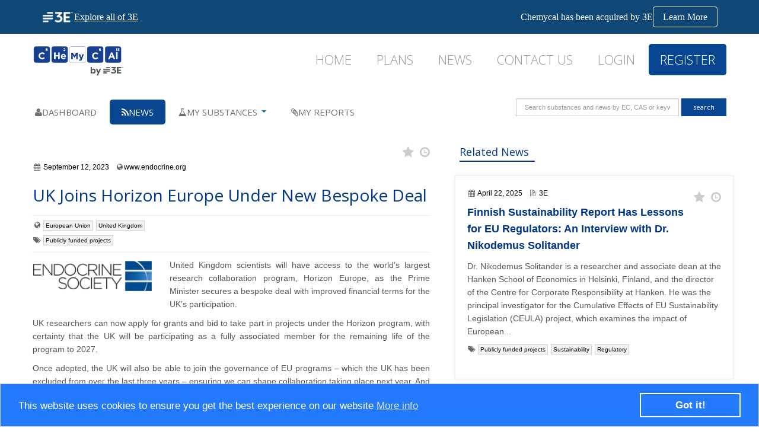

--- FILE ---
content_type: text/html; charset=utf-8
request_url: https://chemycal.com/news/de3123af-dc00-430a-bd15-cc0c5174afd8/UK_Joins_Horizon_Europe_Under_New_Bespoke_Deal
body_size: 21084
content:
    
            
        <!DOCTYPE html>
        <!--[if IE 7]> <html lang="en" class="ie7"> <![endif]-->
        <!--[if IE 8]> <html lang="en" class="ie8"> <![endif]-->
        <!--[if IE 9]> <html lang="en" class="ie9"> <![endif]-->
        <!--[if !IE]><!-->
        <html lang="en">
        <!--<![endif]-->

        <head>
            <title>UK Joins Horizon Europe Under New Bespoke Deal</title>

            <!-- Meta -->
            <meta charset="utf-8"><script type="text/javascript">window.NREUM||(NREUM={});NREUM.info = {"beacon":"bam.eu01.nr-data.net","errorBeacon":"bam.eu01.nr-data.net","licenseKey":"NRJS-3e39d098d7aea77199a","applicationID":"442741330","transactionName":"MhBSZQoZV0YFWkwPDQtacWIoV1dQE0oXHQsBCB9KDBFNWQFE","queueTime":0,"applicationTime":1054,"agent":"","atts":""}</script><script type="text/javascript">(window.NREUM||(NREUM={})).init={privacy:{cookies_enabled:true},ajax:{deny_list:["bam.eu01.nr-data.net"]},feature_flags:["soft_nav"],distributed_tracing:{enabled:true}};(window.NREUM||(NREUM={})).loader_config={agentID:"535870239",accountID:"3022537",trustKey:"3022537",xpid:"VwYFU1NQDxAEUFNVAwAEVVQ=",licenseKey:"NRJS-3e39d098d7aea77199a",applicationID:"442741330",browserID:"535870239"};window.NREUM||(NREUM={}),__nr_require=function(t,e,n){function r(n){if(!e[n]){var o=e[n]={exports:{}};t[n][0].call(o.exports,function(e){var o=t[n][1][e];return r(o||e)},o,o.exports)}return e[n].exports}if("function"==typeof __nr_require)return __nr_require;for(var o=0;o<n.length;o++)r(n[o]);return r}({1:[function(t,e,n){function r(t){try{s.console&&console.log(t)}catch(e){}}var o,i=t("ee"),a=t(31),s={};try{o=localStorage.getItem("__nr_flags").split(","),console&&"function"==typeof console.log&&(s.console=!0,o.indexOf("dev")!==-1&&(s.dev=!0),o.indexOf("nr_dev")!==-1&&(s.nrDev=!0))}catch(c){}s.nrDev&&i.on("internal-error",function(t){r(t.stack)}),s.dev&&i.on("fn-err",function(t,e,n){r(n.stack)}),s.dev&&(r("NR AGENT IN DEVELOPMENT MODE"),r("flags: "+a(s,function(t,e){return t}).join(", ")))},{}],2:[function(t,e,n){function r(t,e,n,r,s){try{l?l-=1:o(s||new UncaughtException(t,e,n),!0)}catch(f){try{i("ierr",[f,c.now(),!0])}catch(d){}}return"function"==typeof u&&u.apply(this,a(arguments))}function UncaughtException(t,e,n){this.message=t||"Uncaught error with no additional information",this.sourceURL=e,this.line=n}function o(t,e){var n=e?null:c.now();i("err",[t,n])}var i=t("handle"),a=t(32),s=t("ee"),c=t("loader"),f=t("gos"),u=window.onerror,d=!1,p="nr@seenError";if(!c.disabled){var l=0;c.features.err=!0,t(1),window.onerror=r;try{throw new Error}catch(h){"stack"in h&&(t(14),t(13),"addEventListener"in window&&t(7),c.xhrWrappable&&t(15),d=!0)}s.on("fn-start",function(t,e,n){d&&(l+=1)}),s.on("fn-err",function(t,e,n){d&&!n[p]&&(f(n,p,function(){return!0}),this.thrown=!0,o(n))}),s.on("fn-end",function(){d&&!this.thrown&&l>0&&(l-=1)}),s.on("internal-error",function(t){i("ierr",[t,c.now(),!0])})}},{}],3:[function(t,e,n){var r=t("loader");r.disabled||(r.features.ins=!0)},{}],4:[function(t,e,n){function r(){U++,L=g.hash,this[u]=y.now()}function o(){U--,g.hash!==L&&i(0,!0);var t=y.now();this[h]=~~this[h]+t-this[u],this[d]=t}function i(t,e){E.emit("newURL",[""+g,e])}function a(t,e){t.on(e,function(){this[e]=y.now()})}var s="-start",c="-end",f="-body",u="fn"+s,d="fn"+c,p="cb"+s,l="cb"+c,h="jsTime",m="fetch",v="addEventListener",w=window,g=w.location,y=t("loader");if(w[v]&&y.xhrWrappable&&!y.disabled){var x=t(11),b=t(12),E=t(9),R=t(7),O=t(14),T=t(8),S=t(15),P=t(10),M=t("ee"),C=M.get("tracer"),N=t(23);t(17),y.features.spa=!0;var L,U=0;M.on(u,r),b.on(p,r),P.on(p,r),M.on(d,o),b.on(l,o),P.on(l,o),M.buffer([u,d,"xhr-resolved"]),R.buffer([u]),O.buffer(["setTimeout"+c,"clearTimeout"+s,u]),S.buffer([u,"new-xhr","send-xhr"+s]),T.buffer([m+s,m+"-done",m+f+s,m+f+c]),E.buffer(["newURL"]),x.buffer([u]),b.buffer(["propagate",p,l,"executor-err","resolve"+s]),C.buffer([u,"no-"+u]),P.buffer(["new-jsonp","cb-start","jsonp-error","jsonp-end"]),a(T,m+s),a(T,m+"-done"),a(P,"new-jsonp"),a(P,"jsonp-end"),a(P,"cb-start"),E.on("pushState-end",i),E.on("replaceState-end",i),w[v]("hashchange",i,N(!0)),w[v]("load",i,N(!0)),w[v]("popstate",function(){i(0,U>1)},N(!0))}},{}],5:[function(t,e,n){function r(){var t=new PerformanceObserver(function(t,e){var n=t.getEntries();s(v,[n])});try{t.observe({entryTypes:["resource"]})}catch(e){}}function o(t){if(s(v,[window.performance.getEntriesByType(w)]),window.performance["c"+p])try{window.performance[h](m,o,!1)}catch(t){}else try{window.performance[h]("webkit"+m,o,!1)}catch(t){}}function i(t){}if(window.performance&&window.performance.timing&&window.performance.getEntriesByType){var a=t("ee"),s=t("handle"),c=t(14),f=t(13),u=t(6),d=t(23),p="learResourceTimings",l="addEventListener",h="removeEventListener",m="resourcetimingbufferfull",v="bstResource",w="resource",g="-start",y="-end",x="fn"+g,b="fn"+y,E="bstTimer",R="pushState",O=t("loader");if(!O.disabled){O.features.stn=!0,t(9),"addEventListener"in window&&t(7);var T=NREUM.o.EV;a.on(x,function(t,e){var n=t[0];n instanceof T&&(this.bstStart=O.now())}),a.on(b,function(t,e){var n=t[0];n instanceof T&&s("bst",[n,e,this.bstStart,O.now()])}),c.on(x,function(t,e,n){this.bstStart=O.now(),this.bstType=n}),c.on(b,function(t,e){s(E,[e,this.bstStart,O.now(),this.bstType])}),f.on(x,function(){this.bstStart=O.now()}),f.on(b,function(t,e){s(E,[e,this.bstStart,O.now(),"requestAnimationFrame"])}),a.on(R+g,function(t){this.time=O.now(),this.startPath=location.pathname+location.hash}),a.on(R+y,function(t){s("bstHist",[location.pathname+location.hash,this.startPath,this.time])}),u()?(s(v,[window.performance.getEntriesByType("resource")]),r()):l in window.performance&&(window.performance["c"+p]?window.performance[l](m,o,d(!1)):window.performance[l]("webkit"+m,o,d(!1))),document[l]("scroll",i,d(!1)),document[l]("keypress",i,d(!1)),document[l]("click",i,d(!1))}}},{}],6:[function(t,e,n){e.exports=function(){return"PerformanceObserver"in window&&"function"==typeof window.PerformanceObserver}},{}],7:[function(t,e,n){function r(t){for(var e=t;e&&!e.hasOwnProperty(u);)e=Object.getPrototypeOf(e);e&&o(e)}function o(t){s.inPlace(t,[u,d],"-",i)}function i(t,e){return t[1]}var a=t("ee").get("events"),s=t("wrap-function")(a,!0),c=t("gos"),f=XMLHttpRequest,u="addEventListener",d="removeEventListener";e.exports=a,"getPrototypeOf"in Object?(r(document),r(window),r(f.prototype)):f.prototype.hasOwnProperty(u)&&(o(window),o(f.prototype)),a.on(u+"-start",function(t,e){var n=t[1];if(null!==n&&("function"==typeof n||"object"==typeof n)){var r=c(n,"nr@wrapped",function(){function t(){if("function"==typeof n.handleEvent)return n.handleEvent.apply(n,arguments)}var e={object:t,"function":n}[typeof n];return e?s(e,"fn-",null,e.name||"anonymous"):n});this.wrapped=t[1]=r}}),a.on(d+"-start",function(t){t[1]=this.wrapped||t[1]})},{}],8:[function(t,e,n){function r(t,e,n){var r=t[e];"function"==typeof r&&(t[e]=function(){var t=i(arguments),e={};o.emit(n+"before-start",[t],e);var a;e[m]&&e[m].dt&&(a=e[m].dt);var s=r.apply(this,t);return o.emit(n+"start",[t,a],s),s.then(function(t){return o.emit(n+"end",[null,t],s),t},function(t){throw o.emit(n+"end",[t],s),t})})}var o=t("ee").get("fetch"),i=t(32),a=t(31);e.exports=o;var s=window,c="fetch-",f=c+"body-",u=["arrayBuffer","blob","json","text","formData"],d=s.Request,p=s.Response,l=s.fetch,h="prototype",m="nr@context";d&&p&&l&&(a(u,function(t,e){r(d[h],e,f),r(p[h],e,f)}),r(s,"fetch",c),o.on(c+"end",function(t,e){var n=this;if(e){var r=e.headers.get("content-length");null!==r&&(n.rxSize=r),o.emit(c+"done",[null,e],n)}else o.emit(c+"done",[t],n)}))},{}],9:[function(t,e,n){var r=t("ee").get("history"),o=t("wrap-function")(r);e.exports=r;var i=window.history&&window.history.constructor&&window.history.constructor.prototype,a=window.history;i&&i.pushState&&i.replaceState&&(a=i),o.inPlace(a,["pushState","replaceState"],"-")},{}],10:[function(t,e,n){function r(t){function e(){f.emit("jsonp-end",[],l),t.removeEventListener("load",e,c(!1)),t.removeEventListener("error",n,c(!1))}function n(){f.emit("jsonp-error",[],l),f.emit("jsonp-end",[],l),t.removeEventListener("load",e,c(!1)),t.removeEventListener("error",n,c(!1))}var r=t&&"string"==typeof t.nodeName&&"script"===t.nodeName.toLowerCase();if(r){var o="function"==typeof t.addEventListener;if(o){var a=i(t.src);if(a){var d=s(a),p="function"==typeof d.parent[d.key];if(p){var l={};u.inPlace(d.parent,[d.key],"cb-",l),t.addEventListener("load",e,c(!1)),t.addEventListener("error",n,c(!1)),f.emit("new-jsonp",[t.src],l)}}}}}function o(){return"addEventListener"in window}function i(t){var e=t.match(d);return e?e[1]:null}function a(t,e){var n=t.match(l),r=n[1],o=n[3];return o?a(o,e[r]):e[r]}function s(t){var e=t.match(p);return e&&e.length>=3?{key:e[2],parent:a(e[1],window)}:{key:t,parent:window}}var c=t(23),f=t("ee").get("jsonp"),u=t("wrap-function")(f);if(e.exports=f,o()){var d=/[?&](?:callback|cb)=([^&#]+)/,p=/(.*)\.([^.]+)/,l=/^(\w+)(\.|$)(.*)$/,h=["appendChild","insertBefore","replaceChild"];Node&&Node.prototype&&Node.prototype.appendChild?u.inPlace(Node.prototype,h,"dom-"):(u.inPlace(HTMLElement.prototype,h,"dom-"),u.inPlace(HTMLHeadElement.prototype,h,"dom-"),u.inPlace(HTMLBodyElement.prototype,h,"dom-")),f.on("dom-start",function(t){r(t[0])})}},{}],11:[function(t,e,n){var r=t("ee").get("mutation"),o=t("wrap-function")(r),i=NREUM.o.MO;e.exports=r,i&&(window.MutationObserver=function(t){return this instanceof i?new i(o(t,"fn-")):i.apply(this,arguments)},MutationObserver.prototype=i.prototype)},{}],12:[function(t,e,n){function r(t){var e=i.context(),n=s(t,"executor-",e,null,!1),r=new f(n);return i.context(r).getCtx=function(){return e},r}var o=t("wrap-function"),i=t("ee").get("promise"),a=t("ee").getOrSetContext,s=o(i),c=t(31),f=NREUM.o.PR;e.exports=i,f&&(window.Promise=r,["all","race"].forEach(function(t){var e=f[t];f[t]=function(n){function r(t){return function(){i.emit("propagate",[null,!o],a,!1,!1),o=o||!t}}var o=!1;c(n,function(e,n){Promise.resolve(n).then(r("all"===t),r(!1))});var a=e.apply(f,arguments),s=f.resolve(a);return s}}),["resolve","reject"].forEach(function(t){var e=f[t];f[t]=function(t){var n=e.apply(f,arguments);return t!==n&&i.emit("propagate",[t,!0],n,!1,!1),n}}),f.prototype["catch"]=function(t){return this.then(null,t)},f.prototype=Object.create(f.prototype,{constructor:{value:r}}),c(Object.getOwnPropertyNames(f),function(t,e){try{r[e]=f[e]}catch(n){}}),o.wrapInPlace(f.prototype,"then",function(t){return function(){var e=this,n=o.argsToArray.apply(this,arguments),r=a(e);r.promise=e,n[0]=s(n[0],"cb-",r,null,!1),n[1]=s(n[1],"cb-",r,null,!1);var c=t.apply(this,n);return r.nextPromise=c,i.emit("propagate",[e,!0],c,!1,!1),c}}),i.on("executor-start",function(t){t[0]=s(t[0],"resolve-",this,null,!1),t[1]=s(t[1],"resolve-",this,null,!1)}),i.on("executor-err",function(t,e,n){t[1](n)}),i.on("cb-end",function(t,e,n){i.emit("propagate",[n,!0],this.nextPromise,!1,!1)}),i.on("propagate",function(t,e,n){this.getCtx&&!e||(this.getCtx=function(){if(t instanceof Promise)var e=i.context(t);return e&&e.getCtx?e.getCtx():this})}),r.toString=function(){return""+f})},{}],13:[function(t,e,n){var r=t("ee").get("raf"),o=t("wrap-function")(r),i="equestAnimationFrame";e.exports=r,o.inPlace(window,["r"+i,"mozR"+i,"webkitR"+i,"msR"+i],"raf-"),r.on("raf-start",function(t){t[0]=o(t[0],"fn-")})},{}],14:[function(t,e,n){function r(t,e,n){t[0]=a(t[0],"fn-",null,n)}function o(t,e,n){this.method=n,this.timerDuration=isNaN(t[1])?0:+t[1],t[0]=a(t[0],"fn-",this,n)}var i=t("ee").get("timer"),a=t("wrap-function")(i),s="setTimeout",c="setInterval",f="clearTimeout",u="-start",d="-";e.exports=i,a.inPlace(window,[s,"setImmediate"],s+d),a.inPlace(window,[c],c+d),a.inPlace(window,[f,"clearImmediate"],f+d),i.on(c+u,r),i.on(s+u,o)},{}],15:[function(t,e,n){function r(t,e){d.inPlace(e,["onreadystatechange"],"fn-",s)}function o(){var t=this,e=u.context(t);t.readyState>3&&!e.resolved&&(e.resolved=!0,u.emit("xhr-resolved",[],t)),d.inPlace(t,y,"fn-",s)}function i(t){x.push(t),m&&(E?E.then(a):w?w(a):(R=-R,O.data=R))}function a(){for(var t=0;t<x.length;t++)r([],x[t]);x.length&&(x=[])}function s(t,e){return e}function c(t,e){for(var n in t)e[n]=t[n];return e}t(7);var f=t("ee"),u=f.get("xhr"),d=t("wrap-function")(u),p=t(23),l=NREUM.o,h=l.XHR,m=l.MO,v=l.PR,w=l.SI,g="readystatechange",y=["onload","onerror","onabort","onloadstart","onloadend","onprogress","ontimeout"],x=[];e.exports=u;var b=window.XMLHttpRequest=function(t){var e=new h(t);try{u.emit("new-xhr",[e],e),e.addEventListener(g,o,p(!1))}catch(n){try{u.emit("internal-error",[n])}catch(r){}}return e};if(c(h,b),b.prototype=h.prototype,d.inPlace(b.prototype,["open","send"],"-xhr-",s),u.on("send-xhr-start",function(t,e){r(t,e),i(e)}),u.on("open-xhr-start",r),m){var E=v&&v.resolve();if(!w&&!v){var R=1,O=document.createTextNode(R);new m(a).observe(O,{characterData:!0})}}else f.on("fn-end",function(t){t[0]&&t[0].type===g||a()})},{}],16:[function(t,e,n){function r(t){if(!s(t))return null;var e=window.NREUM;if(!e.loader_config)return null;var n=(e.loader_config.accountID||"").toString()||null,r=(e.loader_config.agentID||"").toString()||null,f=(e.loader_config.trustKey||"").toString()||null;if(!n||!r)return null;var h=l.generateSpanId(),m=l.generateTraceId(),v=Date.now(),w={spanId:h,traceId:m,timestamp:v};return(t.sameOrigin||c(t)&&p())&&(w.traceContextParentHeader=o(h,m),w.traceContextStateHeader=i(h,v,n,r,f)),(t.sameOrigin&&!u()||!t.sameOrigin&&c(t)&&d())&&(w.newrelicHeader=a(h,m,v,n,r,f)),w}function o(t,e){return"00-"+e+"-"+t+"-01"}function i(t,e,n,r,o){var i=0,a="",s=1,c="",f="";return o+"@nr="+i+"-"+s+"-"+n+"-"+r+"-"+t+"-"+a+"-"+c+"-"+f+"-"+e}function a(t,e,n,r,o,i){var a="btoa"in window&&"function"==typeof window.btoa;if(!a)return null;var s={v:[0,1],d:{ty:"Browser",ac:r,ap:o,id:t,tr:e,ti:n}};return i&&r!==i&&(s.d.tk=i),btoa(JSON.stringify(s))}function s(t){return f()&&c(t)}function c(t){var e=!1,n={};if("init"in NREUM&&"distributed_tracing"in NREUM.init&&(n=NREUM.init.distributed_tracing),t.sameOrigin)e=!0;else if(n.allowed_origins instanceof Array)for(var r=0;r<n.allowed_origins.length;r++){var o=h(n.allowed_origins[r]);if(t.hostname===o.hostname&&t.protocol===o.protocol&&t.port===o.port){e=!0;break}}return e}function f(){return"init"in NREUM&&"distributed_tracing"in NREUM.init&&!!NREUM.init.distributed_tracing.enabled}function u(){return"init"in NREUM&&"distributed_tracing"in NREUM.init&&!!NREUM.init.distributed_tracing.exclude_newrelic_header}function d(){return"init"in NREUM&&"distributed_tracing"in NREUM.init&&NREUM.init.distributed_tracing.cors_use_newrelic_header!==!1}function p(){return"init"in NREUM&&"distributed_tracing"in NREUM.init&&!!NREUM.init.distributed_tracing.cors_use_tracecontext_headers}var l=t(28),h=t(18);e.exports={generateTracePayload:r,shouldGenerateTrace:s}},{}],17:[function(t,e,n){function r(t){var e=this.params,n=this.metrics;if(!this.ended){this.ended=!0;for(var r=0;r<p;r++)t.removeEventListener(d[r],this.listener,!1);return e.protocol&&"data"===e.protocol?void g("Ajax/DataUrl/Excluded"):void(e.aborted||(n.duration=a.now()-this.startTime,this.loadCaptureCalled||4!==t.readyState?null==e.status&&(e.status=0):i(this,t),n.cbTime=this.cbTime,s("xhr",[e,n,this.startTime,this.endTime,"xhr"],this)))}}function o(t,e){var n=c(e),r=t.params;r.hostname=n.hostname,r.port=n.port,r.protocol=n.protocol,r.host=n.hostname+":"+n.port,r.pathname=n.pathname,t.parsedOrigin=n,t.sameOrigin=n.sameOrigin}function i(t,e){t.params.status=e.status;var n=v(e,t.lastSize);if(n&&(t.metrics.rxSize=n),t.sameOrigin){var r=e.getResponseHeader("X-NewRelic-App-Data");r&&(t.params.cat=r.split(", ").pop())}t.loadCaptureCalled=!0}var a=t("loader");if(a.xhrWrappable&&!a.disabled){var s=t("handle"),c=t(18),f=t(16).generateTracePayload,u=t("ee"),d=["load","error","abort","timeout"],p=d.length,l=t("id"),h=t(24),m=t(22),v=t(19),w=t(23),g=t(25).recordSupportability,y=NREUM.o.REQ,x=window.XMLHttpRequest;a.features.xhr=!0,t(15),t(8),u.on("new-xhr",function(t){var e=this;e.totalCbs=0,e.called=0,e.cbTime=0,e.end=r,e.ended=!1,e.xhrGuids={},e.lastSize=null,e.loadCaptureCalled=!1,e.params=this.params||{},e.metrics=this.metrics||{},t.addEventListener("load",function(n){i(e,t)},w(!1)),h&&(h>34||h<10)||t.addEventListener("progress",function(t){e.lastSize=t.loaded},w(!1))}),u.on("open-xhr-start",function(t){this.params={method:t[0]},o(this,t[1]),this.metrics={}}),u.on("open-xhr-end",function(t,e){"loader_config"in NREUM&&"xpid"in NREUM.loader_config&&this.sameOrigin&&e.setRequestHeader("X-NewRelic-ID",NREUM.loader_config.xpid);var n=f(this.parsedOrigin);if(n){var r=!1;n.newrelicHeader&&(e.setRequestHeader("newrelic",n.newrelicHeader),r=!0),n.traceContextParentHeader&&(e.setRequestHeader("traceparent",n.traceContextParentHeader),n.traceContextStateHeader&&e.setRequestHeader("tracestate",n.traceContextStateHeader),r=!0),r&&(this.dt=n)}}),u.on("send-xhr-start",function(t,e){var n=this.metrics,r=t[0],o=this;if(n&&r){var i=m(r);i&&(n.txSize=i)}this.startTime=a.now(),this.listener=function(t){try{"abort"!==t.type||o.loadCaptureCalled||(o.params.aborted=!0),("load"!==t.type||o.called===o.totalCbs&&(o.onloadCalled||"function"!=typeof e.onload))&&o.end(e)}catch(n){try{u.emit("internal-error",[n])}catch(r){}}};for(var s=0;s<p;s++)e.addEventListener(d[s],this.listener,w(!1))}),u.on("xhr-cb-time",function(t,e,n){this.cbTime+=t,e?this.onloadCalled=!0:this.called+=1,this.called!==this.totalCbs||!this.onloadCalled&&"function"==typeof n.onload||this.end(n)}),u.on("xhr-load-added",function(t,e){var n=""+l(t)+!!e;this.xhrGuids&&!this.xhrGuids[n]&&(this.xhrGuids[n]=!0,this.totalCbs+=1)}),u.on("xhr-load-removed",function(t,e){var n=""+l(t)+!!e;this.xhrGuids&&this.xhrGuids[n]&&(delete this.xhrGuids[n],this.totalCbs-=1)}),u.on("xhr-resolved",function(){this.endTime=a.now()}),u.on("addEventListener-end",function(t,e){e instanceof x&&"load"===t[0]&&u.emit("xhr-load-added",[t[1],t[2]],e)}),u.on("removeEventListener-end",function(t,e){e instanceof x&&"load"===t[0]&&u.emit("xhr-load-removed",[t[1],t[2]],e)}),u.on("fn-start",function(t,e,n){e instanceof x&&("onload"===n&&(this.onload=!0),("load"===(t[0]&&t[0].type)||this.onload)&&(this.xhrCbStart=a.now()))}),u.on("fn-end",function(t,e){this.xhrCbStart&&u.emit("xhr-cb-time",[a.now()-this.xhrCbStart,this.onload,e],e)}),u.on("fetch-before-start",function(t){function e(t,e){var n=!1;return e.newrelicHeader&&(t.set("newrelic",e.newrelicHeader),n=!0),e.traceContextParentHeader&&(t.set("traceparent",e.traceContextParentHeader),e.traceContextStateHeader&&t.set("tracestate",e.traceContextStateHeader),n=!0),n}var n,r=t[1]||{};"string"==typeof t[0]?n=t[0]:t[0]&&t[0].url?n=t[0].url:window.URL&&t[0]&&t[0]instanceof URL&&(n=t[0].href),n&&(this.parsedOrigin=c(n),this.sameOrigin=this.parsedOrigin.sameOrigin);var o=f(this.parsedOrigin);if(o&&(o.newrelicHeader||o.traceContextParentHeader))if("string"==typeof t[0]||window.URL&&t[0]&&t[0]instanceof URL){var i={};for(var a in r)i[a]=r[a];i.headers=new Headers(r.headers||{}),e(i.headers,o)&&(this.dt=o),t.length>1?t[1]=i:t.push(i)}else t[0]&&t[0].headers&&e(t[0].headers,o)&&(this.dt=o)}),u.on("fetch-start",function(t,e){this.params={},this.metrics={},this.startTime=a.now(),this.dt=e,t.length>=1&&(this.target=t[0]),t.length>=2&&(this.opts=t[1]);var n,r=this.opts||{},i=this.target;if("string"==typeof i?n=i:"object"==typeof i&&i instanceof y?n=i.url:window.URL&&"object"==typeof i&&i instanceof URL&&(n=i.href),o(this,n),"data"!==this.params.protocol){var s=(""+(i&&i instanceof y&&i.method||r.method||"GET")).toUpperCase();this.params.method=s,this.txSize=m(r.body)||0}}),u.on("fetch-done",function(t,e){if(this.endTime=a.now(),this.params||(this.params={}),"data"===this.params.protocol)return void g("Ajax/DataUrl/Excluded");this.params.status=e?e.status:0;var n;"string"==typeof this.rxSize&&this.rxSize.length>0&&(n=+this.rxSize);var r={txSize:this.txSize,rxSize:n,duration:a.now()-this.startTime};s("xhr",[this.params,r,this.startTime,this.endTime,"fetch"],this)})}},{}],18:[function(t,e,n){var r={};e.exports=function(t){if(t in r)return r[t];if(0===(t||"").indexOf("data:"))return{protocol:"data"};var e=document.createElement("a"),n=window.location,o={};e.href=t,o.port=e.port;var i=e.href.split("://");!o.port&&i[1]&&(o.port=i[1].split("/")[0].split("@").pop().split(":")[1]),o.port&&"0"!==o.port||(o.port="https"===i[0]?"443":"80"),o.hostname=e.hostname||n.hostname,o.pathname=e.pathname,o.protocol=i[0],"/"!==o.pathname.charAt(0)&&(o.pathname="/"+o.pathname);var a=!e.protocol||":"===e.protocol||e.protocol===n.protocol,s=e.hostname===document.domain&&e.port===n.port;return o.sameOrigin=a&&(!e.hostname||s),"/"===o.pathname&&(r[t]=o),o}},{}],19:[function(t,e,n){function r(t,e){var n=t.responseType;return"json"===n&&null!==e?e:"arraybuffer"===n||"blob"===n||"json"===n?o(t.response):"text"===n||""===n||void 0===n?o(t.responseText):void 0}var o=t(22);e.exports=r},{}],20:[function(t,e,n){function r(){}function o(t,e,n,r){return function(){return u.recordSupportability("API/"+e+"/called"),i(t+e,[f.now()].concat(s(arguments)),n?null:this,r),n?void 0:this}}var i=t("handle"),a=t(31),s=t(32),c=t("ee").get("tracer"),f=t("loader"),u=t(25),d=NREUM;"undefined"==typeof window.newrelic&&(newrelic=d);var p=["setPageViewName","setCustomAttribute","setErrorHandler","finished","addToTrace","inlineHit","addRelease"],l="api-",h=l+"ixn-";a(p,function(t,e){d[e]=o(l,e,!0,"api")}),d.addPageAction=o(l,"addPageAction",!0),d.setCurrentRouteName=o(l,"routeName",!0),e.exports=newrelic,d.interaction=function(){return(new r).get()};var m=r.prototype={createTracer:function(t,e){var n={},r=this,o="function"==typeof e;return i(h+"tracer",[f.now(),t,n],r),function(){if(c.emit((o?"":"no-")+"fn-start",[f.now(),r,o],n),o)try{return e.apply(this,arguments)}catch(t){throw c.emit("fn-err",[arguments,this,t],n),t}finally{c.emit("fn-end",[f.now()],n)}}}};a("actionText,setName,setAttribute,save,ignore,onEnd,getContext,end,get".split(","),function(t,e){m[e]=o(h,e)}),newrelic.noticeError=function(t,e){"string"==typeof t&&(t=new Error(t)),u.recordSupportability("API/noticeError/called"),i("err",[t,f.now(),!1,e])}},{}],21:[function(t,e,n){function r(t){if(NREUM.init){for(var e=NREUM.init,n=t.split("."),r=0;r<n.length-1;r++)if(e=e[n[r]],"object"!=typeof e)return;return e=e[n[n.length-1]]}}e.exports={getConfiguration:r}},{}],22:[function(t,e,n){e.exports=function(t){if("string"==typeof t&&t.length)return t.length;if("object"==typeof t){if("undefined"!=typeof ArrayBuffer&&t instanceof ArrayBuffer&&t.byteLength)return t.byteLength;if("undefined"!=typeof Blob&&t instanceof Blob&&t.size)return t.size;if(!("undefined"!=typeof FormData&&t instanceof FormData))try{return JSON.stringify(t).length}catch(e){return}}}},{}],23:[function(t,e,n){var r=!1;try{var o=Object.defineProperty({},"passive",{get:function(){r=!0}});window.addEventListener("testPassive",null,o),window.removeEventListener("testPassive",null,o)}catch(i){}e.exports=function(t){return r?{passive:!0,capture:!!t}:!!t}},{}],24:[function(t,e,n){var r=0,o=navigator.userAgent.match(/Firefox[\/\s](\d+\.\d+)/);o&&(r=+o[1]),e.exports=r},{}],25:[function(t,e,n){function r(t,e){var n=[a,t,{name:t},e];return i("storeMetric",n,null,"api"),n}function o(t,e){var n=[s,t,{name:t},e];return i("storeEventMetrics",n,null,"api"),n}var i=t("handle"),a="sm",s="cm";e.exports={constants:{SUPPORTABILITY_METRIC:a,CUSTOM_METRIC:s},recordSupportability:r,recordCustom:o}},{}],26:[function(t,e,n){function r(){return s.exists&&performance.now?Math.round(performance.now()):(i=Math.max((new Date).getTime(),i))-a}function o(){return i}var i=(new Date).getTime(),a=i,s=t(33);e.exports=r,e.exports.offset=a,e.exports.getLastTimestamp=o},{}],27:[function(t,e,n){function r(t,e){var n=t.getEntries();n.forEach(function(t){"first-paint"===t.name?l("timing",["fp",Math.floor(t.startTime)]):"first-contentful-paint"===t.name&&l("timing",["fcp",Math.floor(t.startTime)])})}function o(t,e){var n=t.getEntries();if(n.length>0){var r=n[n.length-1];if(f&&f<r.startTime)return;var o=[r],i=a({});i&&o.push(i),l("lcp",o)}}function i(t){t.getEntries().forEach(function(t){t.hadRecentInput||l("cls",[t])})}function a(t){var e=navigator.connection||navigator.mozConnection||navigator.webkitConnection;if(e)return e.type&&(t["net-type"]=e.type),e.effectiveType&&(t["net-etype"]=e.effectiveType),e.rtt&&(t["net-rtt"]=e.rtt),e.downlink&&(t["net-dlink"]=e.downlink),t}function s(t){if(t instanceof w&&!y){var e=Math.round(t.timeStamp),n={type:t.type};a(n),e<=h.now()?n.fid=h.now()-e:e>h.offset&&e<=Date.now()?(e-=h.offset,n.fid=h.now()-e):e=h.now(),y=!0,l("timing",["fi",e,n])}}function c(t){"hidden"===t&&(f=h.now(),l("pageHide",[f]))}if(!("init"in NREUM&&"page_view_timing"in NREUM.init&&"enabled"in NREUM.init.page_view_timing&&NREUM.init.page_view_timing.enabled===!1)){var f,u,d,p,l=t("handle"),h=t("loader"),m=t(30),v=t(23),w=NREUM.o.EV;if("PerformanceObserver"in window&&"function"==typeof window.PerformanceObserver){u=new PerformanceObserver(r);try{u.observe({entryTypes:["paint"]})}catch(g){}d=new PerformanceObserver(o);try{d.observe({entryTypes:["largest-contentful-paint"]})}catch(g){}p=new PerformanceObserver(i);try{p.observe({type:"layout-shift",buffered:!0})}catch(g){}}if("addEventListener"in document){var y=!1,x=["click","keydown","mousedown","pointerdown","touchstart"];x.forEach(function(t){document.addEventListener(t,s,v(!1))})}m(c)}},{}],28:[function(t,e,n){function r(){function t(){return e?15&e[n++]:16*Math.random()|0}var e=null,n=0,r=window.crypto||window.msCrypto;r&&r.getRandomValues&&(e=r.getRandomValues(new Uint8Array(31)));for(var o,i="xxxxxxxx-xxxx-4xxx-yxxx-xxxxxxxxxxxx",a="",s=0;s<i.length;s++)o=i[s],"x"===o?a+=t().toString(16):"y"===o?(o=3&t()|8,a+=o.toString(16)):a+=o;return a}function o(){return a(16)}function i(){return a(32)}function a(t){function e(){return n?15&n[r++]:16*Math.random()|0}var n=null,r=0,o=window.crypto||window.msCrypto;o&&o.getRandomValues&&Uint8Array&&(n=o.getRandomValues(new Uint8Array(t)));for(var i=[],a=0;a<t;a++)i.push(e().toString(16));return i.join("")}e.exports={generateUuid:r,generateSpanId:o,generateTraceId:i}},{}],29:[function(t,e,n){function r(t,e){if(!o)return!1;if(t!==o)return!1;if(!e)return!0;if(!i)return!1;for(var n=i.split("."),r=e.split("."),a=0;a<r.length;a++)if(r[a]!==n[a])return!1;return!0}var o=null,i=null,a=/Version\/(\S+)\s+Safari/;if(navigator.userAgent){var s=navigator.userAgent,c=s.match(a);c&&s.indexOf("Chrome")===-1&&s.indexOf("Chromium")===-1&&(o="Safari",i=c[1])}e.exports={agent:o,version:i,match:r}},{}],30:[function(t,e,n){function r(t){function e(){t(s&&document[s]?document[s]:document[i]?"hidden":"visible")}"addEventListener"in document&&a&&document.addEventListener(a,e,o(!1))}var o=t(23);e.exports=r;var i,a,s;"undefined"!=typeof document.hidden?(i="hidden",a="visibilitychange",s="visibilityState"):"undefined"!=typeof document.msHidden?(i="msHidden",a="msvisibilitychange"):"undefined"!=typeof document.webkitHidden&&(i="webkitHidden",a="webkitvisibilitychange",s="webkitVisibilityState")},{}],31:[function(t,e,n){function r(t,e){var n=[],r="",i=0;for(r in t)o.call(t,r)&&(n[i]=e(r,t[r]),i+=1);return n}var o=Object.prototype.hasOwnProperty;e.exports=r},{}],32:[function(t,e,n){function r(t,e,n){e||(e=0),"undefined"==typeof n&&(n=t?t.length:0);for(var r=-1,o=n-e||0,i=Array(o<0?0:o);++r<o;)i[r]=t[e+r];return i}e.exports=r},{}],33:[function(t,e,n){e.exports={exists:"undefined"!=typeof window.performance&&window.performance.timing&&"undefined"!=typeof window.performance.timing.navigationStart}},{}],ee:[function(t,e,n){function r(){}function o(t){function e(t){return t&&t instanceof r?t:t?f(t,c,a):a()}function n(n,r,o,i,a){if(a!==!1&&(a=!0),!l.aborted||i){t&&a&&t(n,r,o);for(var s=e(o),c=m(n),f=c.length,u=0;u<f;u++)c[u].apply(s,r);var p=d[y[n]];return p&&p.push([x,n,r,s]),s}}function i(t,e){g[t]=m(t).concat(e)}function h(t,e){var n=g[t];if(n)for(var r=0;r<n.length;r++)n[r]===e&&n.splice(r,1)}function m(t){return g[t]||[]}function v(t){return p[t]=p[t]||o(n)}function w(t,e){l.aborted||u(t,function(t,n){e=e||"feature",y[n]=e,e in d||(d[e]=[])})}var g={},y={},x={on:i,addEventListener:i,removeEventListener:h,emit:n,get:v,listeners:m,context:e,buffer:w,abort:s,aborted:!1};return x}function i(t){return f(t,c,a)}function a(){return new r}function s(){(d.api||d.feature)&&(l.aborted=!0,d=l.backlog={})}var c="nr@context",f=t("gos"),u=t(31),d={},p={},l=e.exports=o();e.exports.getOrSetContext=i,l.backlog=d},{}],gos:[function(t,e,n){function r(t,e,n){if(o.call(t,e))return t[e];var r=n();if(Object.defineProperty&&Object.keys)try{return Object.defineProperty(t,e,{value:r,writable:!0,enumerable:!1}),r}catch(i){}return t[e]=r,r}var o=Object.prototype.hasOwnProperty;e.exports=r},{}],handle:[function(t,e,n){function r(t,e,n,r){o.buffer([t],r),o.emit(t,e,n)}var o=t("ee").get("handle");e.exports=r,r.ee=o},{}],id:[function(t,e,n){function r(t){var e=typeof t;return!t||"object"!==e&&"function"!==e?-1:t===window?0:a(t,i,function(){return o++})}var o=1,i="nr@id",a=t("gos");e.exports=r},{}],loader:[function(t,e,n){function r(){if(!T++){var t=O.info=NREUM.info,e=m.getElementsByTagName("script")[0];if(setTimeout(f.abort,3e4),!(t&&t.licenseKey&&t.applicationID&&e))return f.abort();c(E,function(e,n){t[e]||(t[e]=n)});var n=a();s("mark",["onload",n+O.offset],null,"api"),s("timing",["load",n]);var r=m.createElement("script");0===t.agent.indexOf("http://")||0===t.agent.indexOf("https://")?r.src=t.agent:r.src=l+"://"+t.agent,e.parentNode.insertBefore(r,e)}}function o(){"complete"===m.readyState&&i()}function i(){s("mark",["domContent",a()+O.offset],null,"api")}var a=t(26),s=t("handle"),c=t(31),f=t("ee"),u=t(29),d=t(21),p=t(23),l=d.getConfiguration("ssl")===!1?"http":"https",h=window,m=h.document,v="addEventListener",w="attachEvent",g=h.XMLHttpRequest,y=g&&g.prototype,x=!1;NREUM.o={ST:setTimeout,SI:h.setImmediate,CT:clearTimeout,XHR:g,REQ:h.Request,EV:h.Event,PR:h.Promise,MO:h.MutationObserver};var b=""+location,E={beacon:"bam.nr-data.net",errorBeacon:"bam.nr-data.net",agent:"js-agent.newrelic.com/nr-spa-1216.min.js"},R=g&&y&&y[v]&&!/CriOS/.test(navigator.userAgent),O=e.exports={offset:a.getLastTimestamp(),now:a,origin:b,features:{},xhrWrappable:R,userAgent:u,disabled:x};if(!x){t(20),t(27),m[v]?(m[v]("DOMContentLoaded",i,p(!1)),h[v]("load",r,p(!1))):(m[w]("onreadystatechange",o),h[w]("onload",r)),s("mark",["firstbyte",a.getLastTimestamp()],null,"api");var T=0}},{}],"wrap-function":[function(t,e,n){function r(t,e){function n(e,n,r,c,f){function nrWrapper(){var i,a,u,p;try{a=this,i=d(arguments),u="function"==typeof r?r(i,a):r||{}}catch(l){o([l,"",[i,a,c],u],t)}s(n+"start",[i,a,c],u,f);try{return p=e.apply(a,i)}catch(h){throw s(n+"err",[i,a,h],u,f),h}finally{s(n+"end",[i,a,p],u,f)}}return a(e)?e:(n||(n=""),nrWrapper[p]=e,i(e,nrWrapper,t),nrWrapper)}function r(t,e,r,o,i){r||(r="");var s,c,f,u="-"===r.charAt(0);for(f=0;f<e.length;f++)c=e[f],s=t[c],a(s)||(t[c]=n(s,u?c+r:r,o,c,i))}function s(n,r,i,a){if(!h||e){var s=h;h=!0;try{t.emit(n,r,i,e,a)}catch(c){o([c,n,r,i],t)}h=s}}return t||(t=u),n.inPlace=r,n.flag=p,n}function o(t,e){e||(e=u);try{e.emit("internal-error",t)}catch(n){}}function i(t,e,n){if(Object.defineProperty&&Object.keys)try{var r=Object.keys(t);return r.forEach(function(n){Object.defineProperty(e,n,{get:function(){return t[n]},set:function(e){return t[n]=e,e}})}),e}catch(i){o([i],n)}for(var a in t)l.call(t,a)&&(e[a]=t[a]);return e}function a(t){return!(t&&t instanceof Function&&t.apply&&!t[p])}function s(t,e){var n=e(t);return n[p]=t,i(t,n,u),n}function c(t,e,n){var r=t[e];t[e]=s(r,n)}function f(){for(var t=arguments.length,e=new Array(t),n=0;n<t;++n)e[n]=arguments[n];return e}var u=t("ee"),d=t(32),p="nr@original",l=Object.prototype.hasOwnProperty,h=!1;e.exports=r,e.exports.wrapFunction=s,e.exports.wrapInPlace=c,e.exports.argsToArray=f},{}]},{},["loader",2,17,5,3,4]);</script>
            <meta name="viewport" content="width=device-width, initial-scale=1.0">
			<meta property="og:title" content="UK Joins Horizon Europe Under New Bespoke Deal"/>
            <meta property="og:image" content="https://images.chemycal.com/Media/Images/Newes/_854px_1206px_endocrinesoc.png"/>
            <meta property="og:description" content=""/>
            <meta name="description" content="">
            <meta name="keywords" content="">
            <meta name="author" content="">
            <meta name="google-site-verification" content="rp1jW0ORfnFSFRDarpii6dTyEd8Ltk2YwSAaGwMUfMo" />

                    
             <link rel="stylesheet" href="https://chemycal.com/Content/bootstrap.min.css">
        
        
             <link rel="stylesheet" href="https://chemycal.com/Content/style.css?v=1768827748">
        
        
             <link rel="stylesheet" href="https://chemycal.com/Content/headers/header1.css">
        
        
             <link rel="stylesheet" href="https://chemycal.com/Content/bootstrap-responsive.min.css">
        
        
             <link rel="stylesheet" href="https://chemycal.com/Content/style_responsive.css">
        
        
             <link rel="stylesheet" href="https://chemycal.com/Content/plugins/font-awesome/css/font-awesome.css">
        
        
             <link rel="stylesheet" href="https://chemycal.com/Content/plugins/font-awesome/css/bootstrap-glyphicons.css">
        
        
             <link rel="stylesheet" href="https://chemycal.com/Content/plugins/font-awesome/css/themify-icons.css">
        
        
             <link rel="stylesheet" href="https://chemycal.com/Content/plugins/flexslider/flexslider.css">
        
        
             <link rel="stylesheet" href="https://chemycal.com/Content/plugins/parallax-slider/css/parallax-slider.css">
        
        
             <link rel="stylesheet" href="https://chemycal.com/Content/themes/default.css">
        
        
             <link rel="stylesheet" href="https://chemycal.com/Content/kendo/2013.2.716/kendo.common.min.css">
        
        
             <link rel="stylesheet" href="https://chemycal.com/Content/kendo/2013.2.716/kendo.silver.min.css">
        
        
             <link rel="stylesheet" href="https://chemycal.com/Content/themes/blue.css">
        
        
             <link rel="stylesheet" href="https://chemycal.com/Content/ammap.css">
        
        
             <link rel="stylesheet" href="https://chemycal.com/Content/themes/headers/header1-blue.css">
        
        
             <link rel="stylesheet" href="https://chemycal.com/Content/Chart.css">
        
        
             <link rel="stylesheet" href="https://chemycal.com/Content/light-top.css?v=2">
        
        
             <link rel="stylesheet" href="https://chemycal.com/Content/style2.css?v=1768827748">
        
        
             <link rel="stylesheet" href="https://chemycal.com/Content/3E-header-footer.css">
        

                    
             <script type="text/javascript" src="https://chemycal.com/Scripts/jquery-1.8.2.min.js"></script>
        
        
             <script type="text/javascript" src="https://chemycal.com/Scripts/kendo/2013.2.716/kendo.web.min.js"></script>
        
        
             <script type="text/javascript" src="https://chemycal.com/Scripts/cookieconsent.js?v=1768827748"></script>
        
        
             <script type="text/javascript" src="https://chemycal.com/Scripts/workmark.js"></script>
        
        
             <script type="text/javascript" src="https://chemycal.com/Scripts/jquery.cookie.js"></script>
        
        
             <script type="text/javascript" src="https://chemycal.com/Scripts/bower_components/ammap/ammap.js"></script>
        
        
             <script type="text/javascript" src="https://chemycal.com/Scripts/bower_components/ammap/maps/js/worldLow.js"></script>
        
        
             <script type="text/javascript" src="https://chemycal.com/Scripts/Chart_2_8_0.js"></script>
        

            
            <link rel="shortcut icon" href="https://chemycal.com/favicon.ico">
            <!-- Go to www.addthis.com/dashboard to customize your tools -->
            <script type="text/javascript" src="//s7.addthis.com/js/300/addthis_widget.js#pubid=ra-541c0f9662e786ee"></script>
            <!-- Begin Cookie Consent plugin by Silktide - http://silktide.com/cookieconsent -->
            <script type="text/javascript">
                window.cookieconsent_options = { "message": "This website uses cookies to ensure you get the best experience on our website", "dismiss": "Got it!", "learnMore": "More info", "link": "https://www.chemycal.com/termsandconditions", "theme": "light-top" };
            </script>

            <!-- End Cookie Consent plugin -->
            <style type="text/css">
            .top-10 {
                top: 10px;
            }
            .top-bar {
                position: fixed;
                top: 0;
                left: 0;
                right: 0;
                z-index: 1000;
                background: #fff;
            }
            .fixed-top {
                border-bottom: 1px solid #dddddd;
            }
            .hiddenlevel.hidelv {
                display: none;
            }
            .fix-navbar {
                /*position: absolute;*/
                right: 20px;
                /*top: 65px;*/
            }
            </style>
        </head>

        <body style="background-color: #fff;">
            <header class="header-3e-wrapper">
                <div class="container">
                    <div class="row">
                        <div class="header-col">

                            <a href="https://www.3eco.com/">
                                <img src="https://chemycal.com/Images/3e-logo.png" alt="3E logo" class="logo">
                            </a>

                            <p><a href="https://www.3eco.com/">Explore all of 3E</a></p>

                        </div>

                        <div class="header-col">

                            <p>Chemycal has been acquired by 3E</p>

                            <a href="https://www.3eco.com/news-events/news/3e-acquires-global-regulatory-monitoring-platform-chemycal" class="bordered-btn">Learn More</a>

                        </div>
                    </div>
                </div>
            </header>
        
                    
                
        <div class="top-bar">
            <div class="row-fluid showlevel">
            <div class="container padding-header">
                <div class="span4">
                    <div class="navbar" style="margin: 0 !important; position: absolute; top: 28px; left: 4px">
                        <a class="btn btn-navbar btn-navbar-top" data-toggle="collapse" data-target=".navtop-collapse">
                            <span class="icon-bar-top"></span>
                            <span class="icon-bar-top"></span>
                            <span class="icon-bar-top"></span>
                        </a>
                    </div>
                    <a href="https://chemycal.com"class="hreflogos">
                        <img class="logos" id="logo-header-guess" style="height:56px; width:155px; position: relative;" src="https://chemycal.com/Images/logo_home_v2.png" alt="Logo">
                    </a>
                </div>
                <div class="span8">
                    <div class="navbar" style="margin: 0 !important; width: 100%">

                        <div class="navbar-inner">
                            <ul class="loginbar pull-right  navtop-collapse collapse">
                                <li class="loginbar_li"><a class="login-btn" href="https://chemycal.com">Home</a></li>
                                <li class="loginbar_li"><a class="login-btn" href="https://chemycal.com/plan">Plans</a></li>
                                <li class="loginbar_li"><a class="login-btn" href="https://chemycal.com/news">News</a></li>
                                <li class="loginbar_li"><a class="login-btn" href="https://chemycal.com/contactus">Contact US</a></li>
                                <li class="loginbar_li"><a href="https://chemycal.com/login" class="login-btn">Login</a></li>
                                <li class="selectedactive loginbar_li"><a class="login-btn" href="https://chemycal.com/register">Register</a></li>

                            </ul>
                             </div>
                    </div>
                </div>
            </div>
        </div>
        <div class="row-fluid hiddenlevel" style="margin-bottom: 15px">
            <div class="container">
                <div class="span8 removemobile">
                    <div class="navbar pull-left" style="margin: 0 !important; width: 100%">
                        <div class="navbar-inner">
                            <a class="btn btn-navbar btn-navbar-new" data-toggle="collapse" data-target=".nav-collapse">
                                <span class="icon-bar"></span>
                                <span class="icon-bar"></span>
                                <span class="icon-bar"></span>
                            </a>

                            <!-- /nav-collapse -->
                            <div class="nav-collapse collapse">
                                <ul class="nav top-2  nav-new" style="margin-left:-16px;">
                                    <li  class="">
                                        <a href="javascript:AlertDashboard()" class="dropdown-toggle">
                                            <i class="icon-user"></i>Dashboard

                                        </a>
                                    </li>
                                    <li class="active">
                                        <a href="https://chemycal.com/news" class="dropdown-toggle">
                                            <i class="icon-rss"></i>News
                                        </a>
                                    </li>
                                    <li class="">
                                        <a href="#" class="dropdown-toggle" data-toggle="dropdown">
                                            <i class="icon-beaker"></i>My Substances
                                    <b class="caret"></b>
                                        </a>
                                        <ul class="dropdown-menu">
                                            <li><a href="javascript:AlertSubstance()">My Substances</a></li>
                                            <li><a href="javascript:AlertList()">My Lists</a></li>
                                        </ul>
                                        <b class="caret-out"></b>
                                    </li>
                                    <li class="">
                                        <a href="javascript:AlertReport()">
                                            <i class="icon-paper-clip"></i>My Reports
                                        </a>
                                    </li>

                                </ul>

                            </div>
                        </div>
                    </div>
                </div>
                <div class="span4  search-news">
                    <form>

                        <input type="text" id="keywords" class="border-radius-none input-medium search-query span9 font-size-11" placeholder="Search substances and news by EC, CAS or keywords">
                        <button class="btn-u btn-u-new border-radius-none font-size-11 padding-6-20" type="submit" id="searchbtn">search</button>
                    </form>

                </div>
            </div>
        </div>
            </div>



    

        
	
    <script type="text/javascript">
        function AlertReport() {
            ShowAlertGuest('Generate Personal Report', 'This is a premium feature. Login or create a free trial account to benefit from our premium features! (or learn more about our <a href="https://chemycal.com/plan" class="color-midnightblue"><strong>plans</strong> </a> ) <br/><a href="https://chemycal.com/contactus" class="color-midnightblue"><strong>Contact us</strong> </a>for more information or to schedule a web demonstration<p></p>', 'icon-paper-clip', '#00378B');

        }
        function AlertDashboard() {
            ShowAlertGuest('Dashboard', 'This is a premium feature. Login or create a free trial account to benefit from our premium features! (or learn more about our <a href="https://chemycal.com/plan" class="color-midnightblue"><strong>plans</strong> </a> ) <br/><a href="https://chemycal.com/contactus" class="color-midnightblue"><strong>Contact us</strong> </a>for more information or to schedule a web demonstration<p></p>', 'icon-user', '#00378B');
        }
        function AlertList() {
            ShowAlertGuest('My Lists', 'This is a premium feature. Login or create a free trial account to benefit from our premium features! (or learn more about our <a href="https://chemycal.com/plan" class="color-midnightblue"><strong>plans</strong> </a> ) <br/><a href="https://chemycal.com/contactus" class="color-midnightblue"><strong>Contact us</strong> </a>for more information or to schedule a web demonstration<p></p>', 'icon-reorder', '#00378B');

        }
        function AlertSubstance() {
            ShowAlertGuest('My Substances', 'This is a premium feature. Login or create a free trial account to benefit from our premium features! (or learn more about our <a href="https://chemycal.com/plan" class="color-midnightblue"><strong>plans</strong> </a> ) <br/><a href="https://chemycal.com/contactus" class="color-midnightblue"><strong>Contact us</strong> </a>for more information or to schedule a web demonstration<p></p>', 'icon-beaker', '#00378B');
        }
    </script>
    

                


        
                <div class="col-sm-12 col-md-4 col-lg-4" id="to-popup-trial">
                    <div class="mc-closePopup" id="btn-close"></div>
                    <div id="popup-content" >	
                <h3 class="color-green pull-left"><strong>Automate your regulatory monitoring</strong></h3>
                <br /><br /><p class="head-popup">Discover how Chemycal PRO helps you boosting your regulatory monitoring:</p>
                <ul style="list-style-type: none">
                    <li><span class="ti-check to-popup-trial-li" ></span>&nbsp Monitor sectors and products based chemical lists</li>
                    <li><span class="ti-check to-popup-trial-li" ></span>&nbsp Organize and monitor your own chemical lists</li>
                    <li><span class="ti-check to-popup-trial-li" ></span>&nbsp Subscribe to news categories of your interest</li>
                    <li><span class="ti-check to-popup-trial-li" ></span>&nbsp Receive timely updates in your inbox</li>
                </ul>            
                <br/> <a  href="/register" class="btn btn-primary" role="button">START FREE TRIAL</a>                      
                <h6 style ="text-align: center" class="text-muted">or learn more about our<a href="/plan" class="alert-link to-popup-trial-li" ><strong> plans</strong></a></h6>.
 
            </div><!--end #popup-content-->
                </div>
                <!--to-popup end-->
                <div class="col-sm-12 col-md-2 col-lg-2"></div>
                <div class="mc-modal-pu" data-dojo-attach-point="modalOverlay" hidden="true" style="opacity: 0.35;"></div>
        <div class="container">
            <div class="row-fluid blog-page blog-item">

                <!-- Left Sidebar -->
                <div class="span7">
                    <div class="blog margin-bottom-30">
                                <div class="pull-right span12">
                                    <div style="font-size: 20px;" class="pull-right">
                                        <a data-id="de3123af-dc00-430a-bd15-cc0c5174afd8" href="#" class="readlater pull-right notsel"><i class="icon-time"></i></a>
                                        <a data-id="de3123af-dc00-430a-bd15-cc0c5174afd8" href="#" class="fav pull-right  notsel" style="margin-right: 10px;"><i class="icon-star"></i></a>
                                    </div>
                                </div>


                        <ul class="unstyled inline blog-info" style="border:0px none;margin-top:10px !important">
                            <li><i class="icon-calendar"></i> September 12, 2023</li>
                                    
                                        <li><i class="icon-globe"></i><a target="_blank" href="https://www.endocrine.org">www.endocrine.org</a></li>
                                    



                        </ul>

                        <h1>UK Joins Horizon Europe Under New Bespoke Deal</h1>
                        <h6></h6>
                                
                                    <hr style="margin:0px;margin-bottom:7px" />
                                    <div style="display:flex;">
                                        <div style="width: calc(100% - 60px);">
                                                    
                                                        <ul class="unstyled inline blog-tags" style="padding-bottom:8px;border-bottom:0px">
                                                            <li>
                                                                <i class="icon-globe"></i>
                                                                        
                                                                            <a href="https://chemycal.com/news/r/26c5cfb4-35cd-4869-be15-d7e241a613db">European Union</a>
                                                                        
                                                                        
                                                                            <a href="https://chemycal.com/news/r/c82471ed-d797-4037-9254-e48d56263349">United Kingdom</a>
                                                                        

                                                            </li>
                                                        </ul>
                                                    

                                            <ul class="unstyled inline blog-tags" style="border-width:0px;padding-bottom:8px !important">
                                                        
                                                            <li>
                                                                <i class="icon-tags"></i>
                                                                        
                                                                            <a href="https://chemycal.com/news?category=aa5bc5b9-a42a-4253-9237-180ba77160f3">Publicly funded projects</a>
                                                                        

                                                            </li>
                                                        

                                            </ul>
                                        </div>
                                        <div style="width: 60px">
                                                <div style="display:none" data-button="subtances-popup" data-newsTitle="UK Joins Horizon Europe Under New Bespoke Deal">
                                                            <div style="display:flex; align-items:center; border-bottom:2px solid #696969;">
                                                                <div class="substance-icon arrow_box_ash">
                                                                    <img alt="" src="/Images/substancewhite.png" style="width:28px;" />
                                                                </div>
                                                                <h2 class="substanceHeadText">Your substances</h2>
                                                            </div>
                                                            <div>
                                                                <h2 style="font-weight: bold !important;margin-top: -5px">None</h2>
                                                            </div>

                                                </div>

                                        </div>
                                    </div>
                                


                                
                                    <hr style="margin:0px" />
                                


                        <!-- Go to www.addthis.com/dashboard to customize your tools -->


                        <p></p><img src="https://images.chemycal.com/Media/Images/Newes/_854px_1206px_endocrinesoc.png" style="float:left;margin: 4px 30px 20px 0px;" width="30%"><p></p>
                        <div style="text-align: justify !important">   <p>United Kingdom scientists will have access to the world&rsquo;s largest research collaboration program, Horizon Europe, as the Prime Minister secures a bespoke deal with improved financial terms for the UK&rsquo;s participation.</p><p>UK researchers can now apply for grants and bid to take part in projects under the Horizon program, with certainty that the UK will be participating as a fully associated member for the remaining life of the program to 2027.</p><p>Once adopted, the UK will also be able to join the governance of EU programs &ndash; which the UK has been excluded from over the last three years &ndash; ensuring we can shape collaboration taking place next year. And UK researchers will be able to lead consortia in the next work program of Horizon Europe projects.</p><strong>CONTINUE READING ON:&nbsp;<a href="https://endocrinenews.endocrine.org/uk-joins-horizon-europe-under-new-bespoke-deal/" style="color:green;" target="_blank">endocrinenews.endocrine.org</a></strong><br></div>
                        <!-- remove class of original news -->
                        <script type="text/javascript">
                            $('.span7 .container', '.blog-page').removeClass('container');
                            $('.span7 .row', '.blog-page').removeClass('row');
                        </script>



                        <!-- Go to www.addthis.com/dashboard to customize your tools -->
                        <div style="margin-top: 20px">
                            <a style="display:inline-block;    float: left;" class="addthis_button_linkedin margin-right-20"></a>&nbsp;&nbsp;&nbsp;&nbsp;&nbsp;&nbsp;&nbsp;&nbsp;

                            <a class="addthis_button_tweet margin-right-20" style="float: left"></a>
                            <a class="addthis_button_google_plusone" g:plusone:size="medium" style="float: left;"></a>&nbsp;&nbsp;&nbsp;&nbsp;&nbsp;

                            <a class="addthis_button_facebook_like margin-right-20" fb:like:layout="button_count" style="float: left;"></a>&nbsp;&nbsp;&nbsp;&nbsp;
                            <a style="display:inline-block; float: left" class="addthis_button_email"></a>
                        </div>
                    </div>

                    <hr>
                </div><!--/span9-->
                <!-- Right Sidebar -->
                <div class="span5">
                    <!-- Blog Tags -->
                    <div class="headline"><h3 style="margin-left:20px">Related News</h3></div>
                    <div id="newslist"></div>
                    <div id="RelatedNewspager" style="display: none"></div>

                    <div id="loader" class="k-loading-mask" style="position: relative; top: 0; right: 0; bottom: 0; left: 0; height: 70px;">
                        <span class="k-loading-text">Loading...</span><div class="k-loading-image"></div>
                        <div class="k-loading-color"></div>
                    </div>
                </div><!--/span3-->
            </div><!--/row-fluid-->
        </div>

        <script type="text/javascript">

            $(document).ready(function () {
                Set();
                                

                var dataSourceNews = new kendo.data.DataSource({
                    pageSize: 10
                });
                $("#RelatedNewspager").kendoPager({
                    dataSource: dataSourceNews,
                    pageSizes: [10, 100, 200]
                });

                $("#newslist").kendoListView({
                    dataSource: dataSourceNews,
                    template: kendo.template($("#templateRelatedNews").html()),
                    dataBound: function (e) {
                        //test
                        Set();
                    }
                });
                ShowLoader();
                client.Do('GetRelatedNewsByCategory', null, {
                    NewsID: 'de3123af-dc00-430a-bd15-cc0c5174afd8'
                }).done(function (result) {
                    HideLoader();
                    dataSourceNews.data(result.Newses);
                    //$('#container').css({ 'opacity': '1' });
                });

                $(".dv-substance-icon").click(function(e) {
                    e.preventDefault();
                    var newsTitle = $("[data-button='subtances-popup']").attr('data-newsTitle');
                    ShowSubstanceAlert(newsTitle, $("[data-button='subtances-popup']").html());
                });
            });
            function Favorites(add) {

            }
            function ShowSubstanceAlert(newsTitle, message){
                var title = 'Substances in the news <span style="font-weight: bold">'+newsTitle+'</span>';
                var w = $('<div id="myModal" class="modal hide fade" tabindex="-1" role="dialog" aria-labelledby="myModalLabel" aria-hidden="true"><div class="modal-header"><button type="button" class="close" data-dismiss="modal" aria-hidden="true"><i class="icon-remove"></i></button><h3 id="myModalLabel">' + title + '</h3></div><div class="modal-body">' + message + '</div><div class="modal-footer"><button class="btn-u btn-u-info" style="background-color:\#888" data-dismiss="modal" aria-hidden="true"><i class="icon-remove" style="margin-right: 4px"></i>Close</button></div></div>');
                $('body').append(w);
                $('#myModal').on('hidden', function () {
                    $('#myModal').detach();
                });
                $('#myModal').modal('show');
            }
        </script>
        <script type="text/javascript">

            function Label() {
                $('.fav').each(function (item) {
                    var is = $(this).hasClass('sel');
                    if (is) {
                        $(this).attr('title', 'remove from Favorites');
                    } else {
                        $(this).attr('title', 'add to Favorites');
                    }
                });

                $('.readlater').each(function (item) {
                    var is = $(this).hasClass('sel');
                    if (is) {
                        $(this).attr('title', 'remove from Read Later list');
                    } else {
                        $(this).attr('title', 'Read Later');
                    }
                });
            }

            function RelatedAlert() {
                ShowAlertGuest('Related News', 'Login or create a free account to use this feature <br/><a href="https://chemycal.com/contactus" class="color-midnightblue"><strong>Contact us</strong> </a>for more information or to schedule a web demonstration<p></p>', 'icon-rss', '#00378B');
            }

            function Set() {

                Label();
                $('.fav').click(function (e) {
                    e.preventDefault();

                    var guest = true;

                    if (guest) {
                        ShowAlertGuest('Favorite News', 'Login or create a free account to use this feature<br/><a href="https://chemycal.com/contactus" class="color-midnightblue"><strong>Contact us</strong> </a>for more information or to schedule a web demonstration<p></p>', 'icon-star', '#00378B');
                        return;
                    }


                    var item = $(this);
                    client.Do('SetNews', null,
                        {
                            NewsID: $(this).attr('data-id'),
                            Fav: !item.hasClass('sel'),
                            ReadLater: false
                        }
                    ).done(function (result) {
                        if (result.Complete) {
                            if (item.hasClass('sel')) {
                                item.removeClass('sel');
                                item.addClass('notsel');
                            } else {
                                item.addClass('sel');
                                $('.readlater[data-id="' + item.attr('data-id') + '"]').removeClass('sel');
                                $('.readlater[data-id="' + item.attr('data-id') + '"]').addClass('notsel');
                                item.removeClass('notsel');
                            }

                            Label();
                        }
                    });
                });

                $('.readlater').click(function (e) {
                    e.preventDefault();
                    var item = $(this);

                    var guest = true;

                    if (guest) {
                        ShowAlertGuest('Read Later', 'Login or create a free account to use this feature<br/><a href="https://chemycal.com/contactus" class="color-midnightblue"><strong>Contact us</strong> </a>for more information or to schedule a web demonstration<p></p>', 'icon-time', 'red');
                        return;
                    }

                    client.Do('SetNews', null,
                        {
                            NewsID: $(this).attr('data-id'),
                            Fav: false,
                            ReadLater: !item.hasClass('sel')
                        }
                    ).done(function (result) {
                        if (result.Complete) {
                            if (item.hasClass('sel')) {
                                item.removeClass('sel');
                                item.addClass('notsel');
                            } else {
                                item.addClass('sel');
                                $('.fav[data-id="' + item.attr('data-id') + '"]').removeClass('sel');
                                $('.fav[data-id="' + item.attr('data-id') + '"]').addClass('notsel');
                                item.removeClass('notsel');
                            }

                            Label();
                        }
                    });
                });
            };
            $("#btn-close").click(function(){
                $("#to-popup-trial").fadeOut(200);
                $("#background-popup").fadeOut(300);
                $(".mc-modal-pu").hide();
                $(".mc-modal-pu").fadeOut(300);
            });
            $(document).ready(function() {
                var delayTime = 3;
                console.log(delayTime);
                setTimeout(function(){
                    $("#to-popup-trial").fadeIn(200);
                    $(".mc-modal-pu").show();
                    var popupTrial = getCookie("popupTrial");
                    if (popupTrial.length == 0) {
                        setCookie("popupTrial", 1, 1);
                    }
                }, delayTime*1000);
            });

            function getCookie(cname) {
                var name = cname + "=";
                var decodedCookie = decodeURIComponent(document.cookie);
                var ca = decodedCookie.split(';');
                for(var i = 0; i <ca.length; i++) {
                    var c = ca[i];
                    while (c.charAt(0) == ' ') {
                        c = c.substring(1);
                    }
                    if (c.indexOf(name) == 0) {
                        return c.substring(name.length, c.length);
                    }
                }
                return "";
            }

            function setCookie(cname, cvalue, exdays) {
                var d = new Date();
                d.setTime(d.getTime() + (exdays*24*60*60*1000));
                var expires = "expires="+ d.toUTCString();
                document.cookie = cname + "=" + cvalue + ";" + expires + ";path=/";
            }

        </script>
        <script type="text/x-kendo-tmpl" id="templateRelatedNews">
    <div style="border:1px solid \#EEEEEE; box-shadow:0 0 7px \#EEEEEE; margin-bottom:15px; padding:20px;padding-bottom:0" class="span12">
        <div class="blog margin-bottom-30" style="margin-bottom:20px">

            <div style="font-size: 20px;">
                <a data-id="#= ID #" href="\#" class="readlater pull-right # if (data.ReadLater) {# sel #} else{# notsel #} #"><i class="icon-time"></i></a>
                <a data-id="#= ID #" href="\#" class="fav pull-right # if (data.Fav) {# sel #} else{# notsel #} #" style="margin-right: 10px;"><i class="icon-star"></i></a>
            </div>

            <ul class="unstyled inline blog-info" style="margin:0px;border-width:0px;">
                <li><i class="icon-calendar"></i> #= Date #</li>
                # if (data.SourceName!='') { #
                <li><i class="icon-file-alt"></i><a target="_blank" href="#= SourceLink #"> #= SourceName #</a></li>
                # } #
            </ul>
            <h4 style="color: \#0065A2">
                # if (data.IsNew) { #
                <i class="icon-rss"></i>
                # } #

                # if (data.MustBeRead) { #
                <i class="icon-envelope"></i>
                # } #

                <a href="#= Link #" style="text-decoration:none">
                    #= Title #
                </a>
            </h4>
            <a href="#= Link #" style="text-decoration:none">
                <p>#= Subtitle #</p>
            </a>
            # if (data.Categories.length>0) { #
            <ul class="unstyled inline blog-tags" style="border-width:0px;margin-bottom:8px;padding-bottom:8px !important">
                <li>
                    <i class="icon-tags"></i>
                    # for (var i = 0; i < data.Categories.length; i++) { #
                    <a href="https://chemycal.com/news?category=#= data.Categories[i].ID #">#= data.Categories[i].Name #</a>
                    # } #
                </li>
            </ul>
            # }
            else{
            #
            <ul class="unstyled inline blog-tags" style="border-width:0px"></ul>
            # } #


            # if (data.Substances.length>0) { #
            <ul class="unstyled inline blog-tags" style="padding-bottom:0px !important;margin-bottom:0px;border-bottom:0px">
                <li>
                    <i class="icon-beaker"></i>
                    # for (var i = 0; i < data.Substances.length; i++) { #
                    <a style="display:inline-block" href="#= data.Substances[i].Link #" title="#= data.Substances[i].Name #"> #= data.Substances[i].Short #</a>
                    # } #
                </li>
            </ul>
            # } #
            
            
        </div>
    </div>
        </script>
        <style type="text/css">
            #newslist [class*="span"]:first-child {
                margin-left: 2.127659574468085%;
            }

            .dv-substance-icon {
                cursor: pointer;
                display: flex;
                align-items: center;
                justify-content: center;
            }

            .substance-icon {
                display: flex;
                align-items: center;
            }

            .arrow_box_red, .arrow_box_ash {
                position: relative;
                height: 37px;
                border-radius: 10px;
            }

            .arrow_box_red {
                background: #e54d42;
                border: 4px solid #e54d42;
                padding-left: 5px;
                padding-right: 5px;
            }

            .arrow_box_ash {
                background: #777777;
                border: 4px solid #777777;
                padding: 3px 5px;
            }

            .modal {
                overflow-y: auto;
                max-height: calc(100vh - 40px);
            }

            .substanceHeadText {
                color: red;
                margin-left: 10px;
            }

            @media (min-width: 1200px) {
                #newslist [class*="span"]:first-child {
                    margin-left: 2.564102564102564% !important;
                }
            }

            @media (min-width: 768px) and (max-width: 979px) {
                #newslist [class*="span"]:first-child {
                    margin-left: 2.7624309392265194% !important;
                }

                .modal {
                    left: 43%;
                }
            }

            @media (min-width: 360px) and (max-width: 375px) {
                .substanceHeadText {
                    font-size: 17px;
                }
            }

            @media (min-width: 320px) and (max-width: 359px) {
                .substanceHeadText {
                    font-size: 12px;
                }
            }

            @media (min-width: 766px) {
                .modal {
                    width: 680px;
                }
            }

            @media (max-width: 767px) {
                #newslist [class*="span"]:first-child {
                    margin-left: 0;
                }
            }
        </style>

    



                        
                <script>
                window.intercomSettings = {
                    app_id: "nxtx3nx9"
                };
            </script>
            <script> (function() {
                var w = window;
                var ic = w.Intercom;
                if (typeof ic === "function") {
                    ic('reattach_activator');
                    ic('update', intercomSettings);
                } else {
                    var d = document;
                    var i = function() { i.c(arguments) };
                    i.q = [];
                    i.c = function(args) { i.q.push(args) };
                    w.Intercom = i;

                    function l() {
                        var s = d.createElement('script');
                        s.type = 'text/javascript';
                        s.async = true;
                        s.src = 'https://widget.intercom.io/widget/nxtx3nx9';
                        var x = d.getElementsByTagName('script')[0];
                        x.parentNode.insertBefore(s, x);
                    }

                    if (w.attachEvent) {
                        w.attachEvent('onload', l);
                    } else {
                        w.addEventListener('load', l, false);
                    }
                }
            })() </script>
        
    

        <!--=== Footer ===-->
        

            
        <input type="hidden" value="dded7ba6-9d93-4bc0-80bc-188d4ee02630" id="hidden_frontend" />
    


        <script type="text/javascript">

            $(document).ready(function () {
                if ($('#searchbtn').length > 0) {
                    $('#searchbtn').click(function (e) {
                        e.preventDefault();

                        Search();
                    });
                }

            });

            function Logout() {
                // var client = new WebAPIClient('https://chemycal.com/', 'frontend');

                client.Do('Logout', null, null).done(function (result) {
                    window.location = result.Location;
                });
            }

            
            function Search() {
                var keyword = $('#keywords').val();
                if (keyword.length < 3) {
                    ShowAlert("MyChemicalMonitoring", "Enter at least 3 characters");
                    return;
                }
                //    var client = new WebAPIClient('https://chemycal.com/', 'frontend');

                client.Do('SetSearch', null, {
                    Keywords: $('#keywords').val()
                }).done(function (result) {
                    if (result.Complete) {
                        window.location = result.GoTo; // + '/' + encodeURIComponent($('#keywords').val());
                    }
                }).fail(function (err) {
                });

                return false;
            }
            


                    
                        function ManageList(id, name) {
                            ShowAlert('Warning', 'Login or Create a Free account to proceed!');
                        }
                    

        </script>
    


        <div class="copyright margin-top-150">
            <div class="container">
                <div class="row-fluid">
                    <div class="span8">
                        <p>2013 &copy; MyChemicalMonitoring. ALL Rights Reserved. <a href="https://chemycal.com/aboutus">About Us</a> | <a href="https://chemycal.com/termsandconditions">Terms and Conditions</a></p>
                    </div>
                    <div class="span4 text-right">

                        <script src="//platform.linkedin.com/in.js" type="text/javascript"></script>
                        <script type="IN/CompanyProfile" data-id="3653453" data-format="hover" data-text="My Chemical Monitoring">
                            </script>
                        <a class="twitter-follow-button" data-show-count="false" href="https://twitter.com/EuroChemicals">Follow @EuroChemicals</a>
                        <script>!function (d, s, id) { var js, fjs = d.getElementsByTagName(s)[0], p = /^http:/.test(d.location) ? 'http' : 'https'; if (!d.getElementById(id)) { js = d.createElement(s); js.id = id; js.src = p + '://platform.twitter.com/widgets.js'; fjs.parentNode.insertBefore(js, fjs); } }(document, 'script', 'twitter-wjs');</script>
                    </div>
                </div>
            </div>
        </div>
        <footer class="footer-3e-wrapper">
            <div class="container">
                <div class="row footer-top-row">
                    <div class="col-6">

                        <a href="https://www.3eco.com/">
                            <img src="https://chemycal.com/Images/3e-logo-colorfull.png" alt="3E logo" class="logo">
                        </a>

                    </div>

                    <div class="col-6">

                        <div class="social-icons">
                            <a href="https://www.linkedin.com/company/3e-safer-world/" class="social-icon social-linkedin" title="LinkedIn"></a>
                            <a href="https://twitter.com/3E_Safer_World" class="social-icon social-twitter" title="Twitter"></a>
                            <a href="https://www.instagram.com/3e_safer_world/" class="social-icon social-instagram" title="Instagram"></a>
                        </div>

                    </div>
                </div>

                <div class="row">
                    <div class="col-12">

                        <div class="footer-bottom-row">
                            <a href="https://www.3eco.com/about">About 3E</a>
                            <a href="https://www.3eco.com/about/locations">Office Locations</a>
                            <a href="https://www.3eco.com/about/careers">Careers</a>
                            <a href="https://www.3eco.com/legal">Legal</a>
                            <a href="https://www.3eco.com/legal/privacy-policy">Privacy Policy</a>

                            <p>©2023 3E. All rights reserved.</p>
                        </div>

                    </div>

                </div>
            </div>
        </footer>
            <script type="text/javascript">_linkedin_data_partner_id = "120945";</script>
            <script type="text/javascript">(function () { var s = document.getElementsByTagName("script")[0]; var b = document.createElement("script"); b.type = "text/javascript"; b.async = true; b.src = "https://snap.licdn.com/li.lms-analytics/insight.min.js"; s.parentNode.insertBefore(b, s); })();</script>
            <noscript> <img height="1" width="1" style="display:none;" alt="" src="https://dc.ads.linkedin.com/collect/?pid=120945&fmt=gif" /> </noscript>
                    
             <script type="text/javascript" src="https://chemycal.com/Scripts/modernizr.custom.js"></script>
        
        
             <script type="text/javascript" src="https://chemycal.com/Scripts/bootstrap.min.js"></script>
        
        
             <script type="text/javascript" src="https://chemycal.com/Scripts/plugins/flexslider/jquery.flexslider-min.js"></script>
        
        
             <script type="text/javascript" src="https://chemycal.com/Scripts/plugins/parallax-slider/js/modernizr.js"></script>
        
        
             <script type="text/javascript" src="https://chemycal.com/Scripts/plugins/parallax-slider/js/jquery.cslider.js"></script>
        
        
             <script type="text/javascript" src="https://chemycal.com/Scripts/plugins/back-to-top.js"></script>
        
        
             <script type="text/javascript" src="https://chemycal.com/Scripts/app.js"></script>
        


            <script type="text/javascript">

                function ShowAlertGuest(title, message,icon,color) {
                    var w = $('<div id="myModal" class="modal hide fade" tabindex="-1" role="dialog" aria-labelledby="myModalLabel" aria-hidden="true"><div class="modal-header"><button type="button" class="close" data-dismiss="modal" aria-hidden="true"><i class="icon-remove"></i></button><h3 id="myModalLabel">' + title + '</h3></div><div class="modal-body"><p><i class="' + icon + '" style="color:' + color + ';float: left;font-size: 44px;height: 50px;margin-right: 30px;"></i>' + message + '</p></div><div class="modal-footer"><a class="btn-u btn-u-info" href="https://chemycal.com/login" style="background-color:\#888;height:22px;margin-right:5px"><i class="icon-signin"></i>&nbsp;&nbsp;Login</a><a class="btn-u btn-u-info" href="https://chemycal.com/register" style="background-color:\#888;height:22px;margin-right:5px"><i class="icon-user"></i>&nbsp;&nbsp;Register</a><button class="btn-u btn-u-info" style="background-color:\#888" data-dismiss="modal" aria-hidden="true"><i class="icon-remove" style="margin-right: 4px"></i>Close</button></div></div>');
                    $('body').append(w);
                    $('#myModal').on('hidden', function () {
                        $('#myModal').detach();
                    });
                    $('#myModal').modal('show');
                }

                function ShowAlertPremium(title, message, icon, color) {
                    var w = $('<div id="myModal" class="modal hide fade" tabindex="-1" role="dialog" aria-labelledby="myModalLabel" aria-hidden="true"><div class="modal-header"><button type="button" class="close" data-dismiss="modal" aria-hidden="true"><i class="icon-remove"></i></button><h3 id="myModalLabel">' + title + '</h3></div><div class="modal-body"><p><i class="' + icon + '" style="color:' + color + ';float: left;font-size: 44px;height: 50px;margin-right: 30px;"></i>' + message + '</p></div><div class="modal-footer"><a class="btn-u btn-u-info" href="https://chemycal.com/premium" style="background-color:\#888;height:22px;margin-right:5px"><i class="icon-bookmark"></i>Premium</a><button class="btn-u btn-u-info" style="background-color:\#888" data-dismiss="modal" aria-hidden="true"><i class="icon-remove" style="margin-right: 4px"></i>Close</button></div></div>');
                    $('body').append(w);
                    $('#myModal').on('hidden', function () {
                        $('#myModal').detach();
                    });
                    $('#myModal').modal('show');
                }


                jQuery(document).ready(function () {
                    App.init();
                    $('a[href*="/substance/"]').click(function(e) {
                        var guest = true;
                        if (guest) {
                            e.preventDefault();
                            var name = $(this).attr('title');
                            name = name.length > 65 ? name.substr(0, 64) + '...' : name;
                            ShowAlertGuest('<strong>'+ name + '</strong> world regulatory map', 'This is a premium feature. Login or create a free trial account to benefit from our premium features! (or learn more about our <a href="https://chemycal.com/plan" class="color-midnightblue"><strong>plans</strong> </a> )<br/><a href="https://chemycal.com/contactus" class="color-midnightblue"><strong>Contact us</strong> </a>for more information or to schedule a web demonstration<p></p><img src="'+ 'https://chemycal.com/Images/map.png' + '" /><h4 style="color:#0065A2">Login or register to monitor <strong>' + name + '</strong> regulatory status and to be alerted by Chemycal in case of new available information</h4>', 'icon-beaker', '#00378B');
                            return;
                        }
                    });
                    var top_bar = $('.top-bar');
                    $('body').css('padding-top', top_bar.height());
                    $(window).bind('scroll', function () {
                        if ($(window).scrollTop() > 50) {
                                    top_bar.addClass('fixed-top');

                            $('.hiddenlevel').addClass('hidelv');
                        } else {
                                    top_bar.removeClass('fixed-top');

                            $('.hiddenlevel').removeClass('hidelv');
                        }
                    });

                });
                var client = new WebAPIClient('https://chemycal.com/', 'frontend');
                var clientAws = new WebAPIClient('https://chemycal.com/', 'dapaws');


            </script>
                
        <!--[if lt IE 9]>
            </text>
                    
                        <script type="text/javascript" src="https://chemycal.com/Scripts/respond.js"></script>
                    
            
            <text>
       <![endif]-->
        


            <script src="https://www.google-analytics.com/ga.js" type="text/javascript" async=""></script>
<script>
  (function(i,s,o,g,r,a,m){i['GoogleAnalyticsObject']=r;i[r]=i[r]||function(){
  (i[r].q=i[r].q||[]).push(arguments)},i[r].l=1*new Date();a=s.createElement(o),
  m=s.getElementsByTagName(o)[0];a.async=1;a.src=g;m.parentNode.insertBefore(a,m)
  })(window,document,'script','https://www.google-analytics.com/analytics.js','ga');

  ga('create', 'UA-21200280-8', 'auto');
  ga('send', 'pageview');

</script>


        <script type="text/javascript" src="/_Incapsula_Resource?SWJIYLWA=719d34d31c8e3a6e6fffd425f7e032f3&ns=1&cb=2098449250" async></script></body>

    </html>
    

    


--- FILE ---
content_type: text/css;charset=utf-8
request_url: https://chemycal.com/Content/style_responsive.css
body_size: 763
content:
/* Portrait tablet to landscape and desktop */
@media only screen and (max-width: 880px) {
	.navbar .nav > li > a {
		font-size: 14px;
	}
}

/*For Portfolio Page*/
@media (max-width: 1200px) {
	.portfolio-responsive h2 {
		display:none;
	}
	.portfolio-responsive p {
		display:none;
	}
	.portfolio-responsive a.info {
		margin-top:55px !important;
	}
}
@media (max-width: 767px) {
	.portfolio-responsive h2 {
		display:block;
	}
	.portfolio-responsive a.info {
		margin-top:20px !important;
	}
}
/*End For Portfolio Page*/

@media (min-width: 980px) {
	/*Menu*/
	.navbar { float:right; border:none;}
	.collapse.in li a, 
	.collapse.in ul.dropdown-menu a, 
	.collapse.in li a.dropdown-toggle { 
		border:none;
	}
}

@media (max-width: 980px) {
	/*Search Box Menu1*/
	.navbar .search-open {
		top:-39px;
		left:38px;
		border:0;
		padding-top:5px;
		padding-bottom:5px;
		position:relative;
	}
	.navbar .search-open input {
		width: 330px;
	}

	/*Search Box Menu2*/
	.navbar .search-open-inner {
		top:-51px;
		left:45px;
		border:0;
		padding-top:6px;
		padding-bottom:5px;
		position:relative;
		background:#3c495a;
	}
	.navbar .search-open-inner input {
		width:330px;
	}

	
	/*Image hover*/
	.da-thumbs li article em {
		display:none !important;
	}
}

@media (max-width: 900px) {
	/*Slider Sequence*/
	#sequence-theme .info {
		top:80px !important;
		width:60% !important;
		margin-right:50px;
	}

	/*Slider Parallax*/
	.da-slide .da-img {
		display:none;
	}
}

@media (max-width: 450px) {
	/*Slider Sequence*/
	#sequence-theme .info {
		top:70px !important;
		width:70% !important;
		margin-right:25px;
	}
	#sequence-theme h2 {
		font-size:30px !important;
	}
	#sequence-theme .info p {
		font-size:18px !important;
	}

	/*Slider Parallax*/
	.da-slide p {
		display:none;
	}
}

@media (max-width: 900px) { 
	/*Menu*/
	.nav-collapse .nav{ float:none !important; margin-top: 10px !important; }

	/*Style Switcher*/
	i.style-switcher-btn {
		display: none;
	}

	/*Service Block*/
	.service .desc { width: 55%}

	.contact-form .input-xlarge {width: 200px !important}
}
 
/* Landscape phone to portrait tablet */
@media (max-width: 767px) {  
	/*Menu*/
	.nav-collapse .nav { margin-top: 10px !important; }

	/*Service Block*/
	.service .desc { width: 55%}

	/*Registration and Login*/
	.reg-page {
		max-width:100%;
	}
	.login-page {
		max-width:100%;
	}
	.login-page input.login-inputs {
		width:94%;
	}

	/*Login Page v1.1+*/
	.log-page {
		width: 200px;
	}

	/*Coming Soon Page*/
	.coming-soon input {
		width: 60%;
	}
	.coming-soon-copyright p {
		text-align: left;
	}					
}
 
/* Landscape phones and down */
@media (max-width: 480px) { 	
	/*Menu*/
	.nav-collapse .nav{ margin-top: 10px !important;}

	/*Search Box Menu2*/
	.navbar .search-open-inner {
		top:-50px;
	}

	/*Service Block*/
	.service .desc { width: 60%}

	/*Search Box Menu1*/
	.navbar .search-open input {
		width: auto;
	}

	/*Search Box Menu2*/
	.navbar .search-open-inner input {
		width: auto;
	}

	/*Coming Soon Page*/
	.coming-soon,
	.coming-soon-plugin {
		margin-top: 50px;
		padding: 10px;
	}  	
	.coming-soon input {
		width: 50%;
	}
	.coming-soon-copyright p {
		text-align: left;
	}				
}

@media (min-width: 767px) {
	.no-space-pricing .span3 {
		width:25% !important;
		margin-left:0 !important;
	}
}

/*Higher Resolutions*/
@media (min-width: 1440px) {
	/*Coming Soon Page*/
	.coming-soon-plugin {
		min-height: 330px;
	}
}

@media (min-width: 1680px) {
	/*Coming Soon Page*/
	.coming-soon-plugin {
		min-height: 410px;
	}
}

@media (min-width: 1920px) {
	/*Coming Soon Page*/
	.coming-soon-plugin {
		min-height: 560px;
	}
}